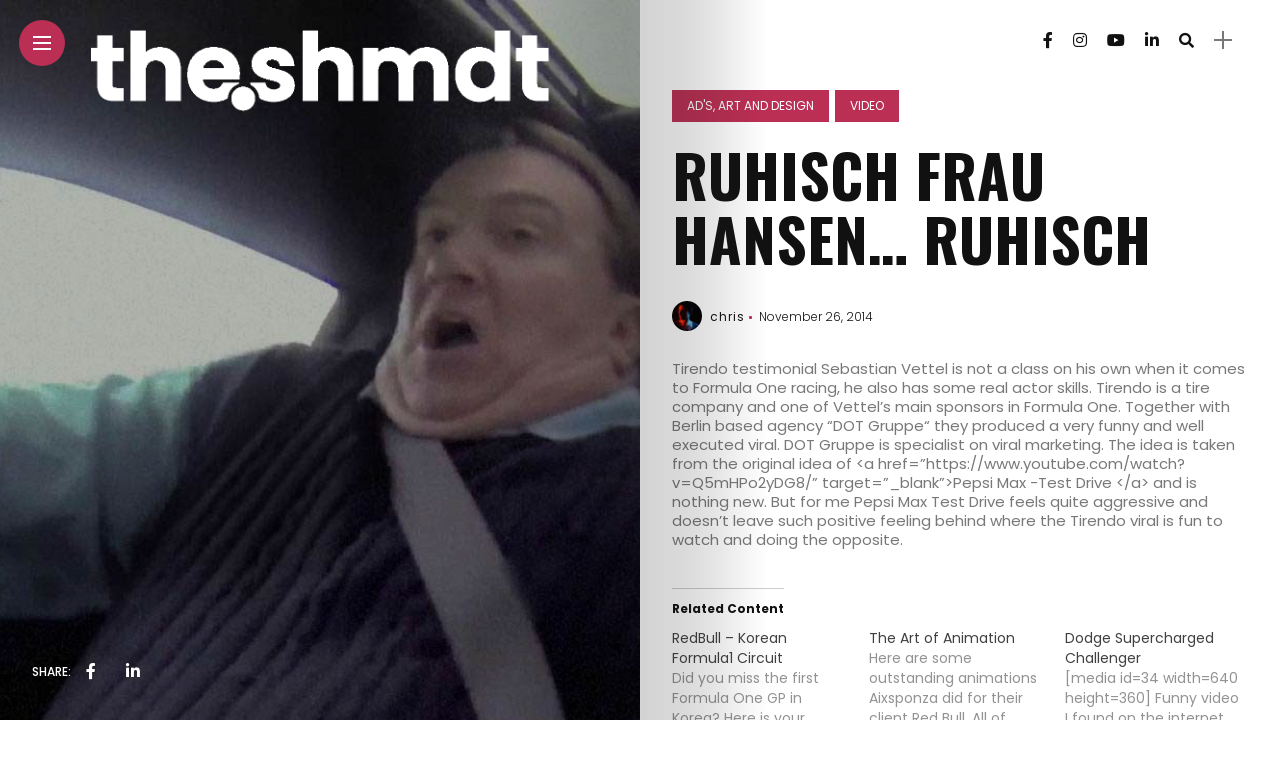

--- FILE ---
content_type: text/html; charset=UTF-8
request_url: https://the-schmidt.com/design/ruhisch-frau-hansen-ruhisch%EF%BB%BF/
body_size: 15133
content:
<!DOCTYPE html>
<html lang="en-US">
<head>
    <meta charset="UTF-8">
    <meta http-equiv="X-UA-Compatible" content="IE=edge">
    <meta name="viewport" content="width=device-width, initial-scale=1">
    <link rel="profile" href="http://gmpg.org/xfn/11" />
    <link rel="pingback" href="https://the-schmidt.com/xmlrpc.php">
		    <title>Ruhisch Frau Hansen&#8230; ruhisch﻿</title>
<meta name='robots' content='max-image-preview:large' />
<link rel='dns-prefetch' href='//secure.gravatar.com' />
<link rel='dns-prefetch' href='//stats.wp.com' />
<link rel='dns-prefetch' href='//fonts.googleapis.com' />
<link rel='dns-prefetch' href='//v0.wordpress.com' />
<link rel='dns-prefetch' href='//widgets.wp.com' />
<link rel='dns-prefetch' href='//s0.wp.com' />
<link rel='dns-prefetch' href='//0.gravatar.com' />
<link rel='dns-prefetch' href='//1.gravatar.com' />
<link rel='dns-prefetch' href='//2.gravatar.com' />
<link rel='dns-prefetch' href='//c0.wp.com' />
<link rel="alternate" type="application/rss+xml" title=" &raquo; Feed" href="https://the-schmidt.com/feed/" />
<link rel="alternate" type="application/rss+xml" title=" &raquo; Comments Feed" href="https://the-schmidt.com/comments/feed/" />
<meta property="og:image" content="https://the-schmidt.com/wp-content/uploads/2015/10/ruhisch-frau-hansen-ruhisch.jpg"/><meta property="og:description" content="Tirendo testimonial Sebastian Vettel is not a class on his own when it comes to Formula One racing, he..."/><script type="text/javascript">
/* <![CDATA[ */
window._wpemojiSettings = {"baseUrl":"https:\/\/s.w.org\/images\/core\/emoji\/14.0.0\/72x72\/","ext":".png","svgUrl":"https:\/\/s.w.org\/images\/core\/emoji\/14.0.0\/svg\/","svgExt":".svg","source":{"concatemoji":"https:\/\/the-schmidt.com\/wp-includes\/js\/wp-emoji-release.min.js?ver=6.4.7"}};
/*! This file is auto-generated */
!function(i,n){var o,s,e;function c(e){try{var t={supportTests:e,timestamp:(new Date).valueOf()};sessionStorage.setItem(o,JSON.stringify(t))}catch(e){}}function p(e,t,n){e.clearRect(0,0,e.canvas.width,e.canvas.height),e.fillText(t,0,0);var t=new Uint32Array(e.getImageData(0,0,e.canvas.width,e.canvas.height).data),r=(e.clearRect(0,0,e.canvas.width,e.canvas.height),e.fillText(n,0,0),new Uint32Array(e.getImageData(0,0,e.canvas.width,e.canvas.height).data));return t.every(function(e,t){return e===r[t]})}function u(e,t,n){switch(t){case"flag":return n(e,"\ud83c\udff3\ufe0f\u200d\u26a7\ufe0f","\ud83c\udff3\ufe0f\u200b\u26a7\ufe0f")?!1:!n(e,"\ud83c\uddfa\ud83c\uddf3","\ud83c\uddfa\u200b\ud83c\uddf3")&&!n(e,"\ud83c\udff4\udb40\udc67\udb40\udc62\udb40\udc65\udb40\udc6e\udb40\udc67\udb40\udc7f","\ud83c\udff4\u200b\udb40\udc67\u200b\udb40\udc62\u200b\udb40\udc65\u200b\udb40\udc6e\u200b\udb40\udc67\u200b\udb40\udc7f");case"emoji":return!n(e,"\ud83e\udef1\ud83c\udffb\u200d\ud83e\udef2\ud83c\udfff","\ud83e\udef1\ud83c\udffb\u200b\ud83e\udef2\ud83c\udfff")}return!1}function f(e,t,n){var r="undefined"!=typeof WorkerGlobalScope&&self instanceof WorkerGlobalScope?new OffscreenCanvas(300,150):i.createElement("canvas"),a=r.getContext("2d",{willReadFrequently:!0}),o=(a.textBaseline="top",a.font="600 32px Arial",{});return e.forEach(function(e){o[e]=t(a,e,n)}),o}function t(e){var t=i.createElement("script");t.src=e,t.defer=!0,i.head.appendChild(t)}"undefined"!=typeof Promise&&(o="wpEmojiSettingsSupports",s=["flag","emoji"],n.supports={everything:!0,everythingExceptFlag:!0},e=new Promise(function(e){i.addEventListener("DOMContentLoaded",e,{once:!0})}),new Promise(function(t){var n=function(){try{var e=JSON.parse(sessionStorage.getItem(o));if("object"==typeof e&&"number"==typeof e.timestamp&&(new Date).valueOf()<e.timestamp+604800&&"object"==typeof e.supportTests)return e.supportTests}catch(e){}return null}();if(!n){if("undefined"!=typeof Worker&&"undefined"!=typeof OffscreenCanvas&&"undefined"!=typeof URL&&URL.createObjectURL&&"undefined"!=typeof Blob)try{var e="postMessage("+f.toString()+"("+[JSON.stringify(s),u.toString(),p.toString()].join(",")+"));",r=new Blob([e],{type:"text/javascript"}),a=new Worker(URL.createObjectURL(r),{name:"wpTestEmojiSupports"});return void(a.onmessage=function(e){c(n=e.data),a.terminate(),t(n)})}catch(e){}c(n=f(s,u,p))}t(n)}).then(function(e){for(var t in e)n.supports[t]=e[t],n.supports.everything=n.supports.everything&&n.supports[t],"flag"!==t&&(n.supports.everythingExceptFlag=n.supports.everythingExceptFlag&&n.supports[t]);n.supports.everythingExceptFlag=n.supports.everythingExceptFlag&&!n.supports.flag,n.DOMReady=!1,n.readyCallback=function(){n.DOMReady=!0}}).then(function(){return e}).then(function(){var e;n.supports.everything||(n.readyCallback(),(e=n.source||{}).concatemoji?t(e.concatemoji):e.wpemoji&&e.twemoji&&(t(e.twemoji),t(e.wpemoji)))}))}((window,document),window._wpemojiSettings);
/* ]]> */
</script>
<link rel='stylesheet' id='owl-carousel-css' href='https://the-schmidt.com/wp-content/themes/anymag/assets/css/owl.carousel.css?ver=2.3.4' type='text/css' media='all' />
<link rel='stylesheet' id='fontawesome-css' href='https://the-schmidt.com/wp-content/themes/anymag/assets/fonts/fontawesome-free-5.15.2-web/css/all.min.css?ver=5.15.2' type='text/css' media='all' />
<link rel='stylesheet' id='simplebar-css' href='https://the-schmidt.com/wp-content/themes/anymag/assets/css/simple-bar.css?ver=2.2.1' type='text/css' media='all' />
<link rel='stylesheet' id='interlace-css-css' href='https://the-schmidt.com/wp-content/themes/anymag/assets/css/interlace.css?ver=2.2.1' type='text/css' media='all' />
<link rel='stylesheet' id='anymag-main-css' href='https://the-schmidt.com/wp-content/themes/anymag/style.css?ver=1.0' type='text/css' media='all' />
<style id='anymag-main-inline-css' type='text/css'>
body,input,.button,.content-part .post-meta,.widget_recent_entries span,.sidebar ul li.cat-item,.list-date,.latest-posts-meta,.post-meta,.slider-list-meta,.sidebar .widget_recent_comments .recentcomments .url,input,select,textarea {font-family:Poppins;}body,#hidden-sidebar.active .widgets-side,.magcover,.post-format,#top-bar-right,.turn-left {background:#fff;} .searchform-overlay {background-color:rgba(255,255,255,0.95);}body p {font-size:15px;line-height:1.3em; letter-spacing:0px;}h1,h2,h3,h4,h5,h6,.widget_recent_entries ul li a,.widget_recent_comments ul li a,.sidebar .widget-title,.post-readmore a,.intro-line h1,.sidebar .recentcomments a,.elementor-image-carousel-caption {font-family:Oswald;color:#111111;}a,.post-content a,.sidebar a,.post-comments span.reply a,.sidebar .widget a,.sidebar .widget.widget_archive li a {color:#111111;}a:hover,.post-content a:hover,.sidebar a:hover,.post-comments span.reply a:hover,.sidebar .widget ul li a:hover,.sidebar .widget.widget_archive li a:hover {color:#999999;} .post-title,.post-title a {font-size:45px; font-weight:900; line-height:0.9em; letter-spacing:0px;} .slide-title,.slide-title h2 a {font-size:50px; font-weight:900; letter-spacing:0px;} .slide-item {height:499px; } .page-title,.post-header h1,.item-related h5 a,.entry-title,.random-ttl a,.feat-categ-item .content-part h5 a,.sidebar .widget_recent_entries ul li a,.sidebar .widget-content .img-button,.sidebar .widget_recent_comments .recentcomments > a,.sidebar .latest-posts .latest-posts-item a {font-weight:900; } .post-title a,.slide-title h2 a,.random-ttl a,.feat-title a,.item-related h5 a,.entry-title,.latest-posts-text a,.widget_recent_entries {text-transform:uppercase; } .top-menu-button,#nav-wrapper .simplebar-track.simplebar-vertical {background:#bc2f54;}#nav-wrapper .simplebar-scrollbar::before {background:#222222} .nav-panel {background:#ffffff;}#nav-wrapper .nav-menu li a,.slicknav_nav li a {font-family:Oswald;font-size:30px;font-weight:800; } .magcover,.f-width #site-header {width:50%;} .magcontent,.f-width.nav-open #footer {width:50%; } .magheader {width:50%; } .f-width.nav-open #main-area {margin-left:50%;} .cover-logo {width:80%; } .single .cover-logo {width:80%;} .magcover .overlay,.magcover .post-overlay {opacity:.3; background:#000000} .single-post .magcover .overlay {opacity:.3; background:#000000} .fold-shadow-right,.fold-shadow-left,.fold-shadow {opacity:.2} .nav-panel .fold-shadow-left {opacity:.2}#nav-wrapper .nav-menu li a,.sub-menu-toggle::after,#nav-wrapper ul.nav-menu ul a,.slicknav_nav a,#top-search a.search {color:#222222;}#nav-wrapper .nav-menu li a:hover,#nav-wrapper .nav-menu li a:hover:after,#topbar-social-links a:hover,.slicknav_nav a:hover,.sticky-social a:hover,.sticky-subscribe a:hover,.nav-panel .current-menu-item > a {color:#ffffff!important;}#nav-wrapper .nav-menu li a {background:linear-gradient(to bottom,transparent 62%,#bc2f54 0) left bottom/0 400% no-repeat; }#nav-wrapper .current-menu-item > a {background:#bc2f54!important; }body,.post-list-entry p,.post-entry .post-meta li,.post-content,.post-author,.thecomment p,.latest-posts-meta,#post-navigation span,.sidebar .widget_recent_comments ul,.widget_meta li a,.about-content,.sidebar .widget_recent_comments .recentcomments .url,.comment-text .date,.post-navigation span,.searchform-overlay p,.searchform-overlay .search-field,.searchform-overlay .search-button,input,select,.hidden-sidebar-button a.open-hidden-sidebar,textarea {color:#787878;} .post-content h1,.post-content h2,.post-content h3,.post-content h4,.post-content h5,.post-content h6,.post-content blockquote,.comment-text blockquote,blockquote::before,.post-title,.post-title a,.about-title,.page-title,.post-header h1,.random-ttl a,.feat-title a,.item-related h5 a,.about-title,.about-content h5,.entry-title,.post-readmore a,.category-box h1,#post-navigation h6,.header-social-links a,.postnav-noimage .navprev::after,.postnav-noimage .navnext::after,.sidebar .widget-title,.sidebar .latest-posts-text h4 a,.sidebar .widget_recent_entries a,.sidebar .recentcomments a,.sidebar .widget-content .img-button,.thecomment .comment-text h6.author,.thecomment .comment-text h6.author a,.archive-box span,#respond h,label {color:#111111;} .post-title:hover,.post-title a:hover,.random-ttl a:hover,.feat-title a:hover,.post-readmore a:hover,.item-related h5 a:hover,.post-navigation a:hover h6,.sidebar .latest-posts .latest-posts-text h4 a:hover,.sidebar .widget_recent_entries ul li a:hover,.sidebar #recentcomments li a:hover,.header-social-links a:hover {color:#2d2d2d;} .post-item .image-part,.owl-stage-outer,.random-image,.feat-categ-item .image-part,.category-wid .category-img,.about-img{border-radius:15px; } .post-item .image-part,.post-list .post-item .image-part {height:300px; } .entry-title {font-size:59px;line-height:1.1em; letter-spacing:0px; } .underline a {background:linear-gradient(to bottom,transparent 62%,#bc2f54 0) left bottom/0 20% no-repeat; } .section-title h4,.author-content {border-left:3px solid #bc2f54; }content-part .post-meta,.content-part .post-meta a,.post-meta li,.post-meta li span,.post-entry .post-meta a,.widget-date {color:#111111;}ul.post-meta li:not(:last-child)::after {background:#bc2f54;} .content-part .post-meta a:hover,.sidebar .widget .tagcloud a:hover,.post-tags a:hover,.post-entry .post-meta a:hover {color:#999999;} .owl-prev:hover i,.owl-next:hover i,.widget li > .narrow i,.error404 h1 span,.intro-line h1 i,.intro-line h1 b,.intro-line h1 em,.intro-line h1 strong {color:#bc2f54;} .post-categs-box .categ a,.single-categs-box .categ a {background:#bc2f54;} .post-categs .categ a,.single-categs .categ a,.sidebar ul li.cat-item a,.sidebar ul li.cat-item a:hover {color:#bc2f54;}blockquote {border-left:3px solid #bc2f54; } .category-box h1 {border-left:5px solid #bc2f54; } .post-format {color:#bc2f54; } .post-tags a,.sidebar .widget .tagcloud a {background:#f2f2f2!important; color:#787878!important; } .post-readmore i,.post-comments .reply i {color:#bc2f54!important; } .related-posts-cover-title h4 {border-bottom:3px solid #bc2f54; } .sidebar .widget-title,.random-posts-title h3 {border-left:3px solid #bc2f54; } .wp-block-search button,input[type='submit'],input.button,[type='radio']:checked + label:after,[type='radio']:not(:checked) + label:after {font-family:Oswald;background:#bc2f54!important; color:#fff!important; } .wp-block-search button:hover,input[type="submit"]:hover,input.button:hover {background:#bc2f54!important; color:#ffffff!important; } .wp-block-button a.wp-block-button__link {background-color:#bc2f54; color:#ffffff; border:2px solid #bc2f54; } .wp-block-button.is-style-outline a.wp-block-button__link {border:2px solid #bc2f54; } .wp-block-button a.wp-block-button__link:hover,.wp-block-button.is-style-outline a.wp-block-button__link:hover {background-color:#bc2f54; color:#ffffff; border:2px solid #bc2f54; } .pagination .nav-links .current,.pagination-post > span,.loadmore.button {background:#bc2f54; color:#ffffff; } .navigation.pagination .nav-links a {background:#eeeeee; color:#787878; } .navigation.pagination .nav-links a:hover,.loadmore.button:hover {background:#e8e8e8; color:#111111; } .intro-line {width:66%;} .intro-line h1 {font-size:60px; }#footer {background:#111111;}#footer,#footer-copyright {color:#989898;}#footer a {color:#bc2f54;}#footer a:hover {color:#989898!important;} .video-wrapper {transform:scale(1.9); }
</style>
<link rel='stylesheet' id='anymag-responsive-css' href='https://the-schmidt.com/wp-content/themes/anymag/assets/css/responsive.css?ver=1.0' type='text/css' media='all' />
<link rel='stylesheet' id='widgets-fonts-css' href='//fonts.googleapis.com/css?family=Bitter%3A400%2C500%2C600%7CPlayfair+Display%3A400%2C500%2C700%7COswald%3A400%2C500%2C600%7CRoboto%3A400%2C500%2C600%7CTeko%3A400%2C500%2C600&#038;subset=latin%2Clatin-ext' type='text/css' media='all' />
<link rel='stylesheet' id='sbi_styles-css' href='https://the-schmidt.com/wp-content/plugins/instagram-feed/css/sbi-styles.min.css?ver=6.10.0' type='text/css' media='all' />
<style id='wp-emoji-styles-inline-css' type='text/css'>

	img.wp-smiley, img.emoji {
		display: inline !important;
		border: none !important;
		box-shadow: none !important;
		height: 1em !important;
		width: 1em !important;
		margin: 0 0.07em !important;
		vertical-align: -0.1em !important;
		background: none !important;
		padding: 0 !important;
	}
</style>
<link rel='stylesheet' id='wp-block-library-css' href='https://c0.wp.com/c/6.4.7/wp-includes/css/dist/block-library/style.min.css' type='text/css' media='all' />
<link rel='stylesheet' id='mediaelement-css' href='https://c0.wp.com/c/6.4.7/wp-includes/js/mediaelement/mediaelementplayer-legacy.min.css' type='text/css' media='all' />
<link rel='stylesheet' id='wp-mediaelement-css' href='https://c0.wp.com/c/6.4.7/wp-includes/js/mediaelement/wp-mediaelement.min.css' type='text/css' media='all' />
<style id='jetpack-sharing-buttons-style-inline-css' type='text/css'>
.jetpack-sharing-buttons__services-list{display:flex;flex-direction:row;flex-wrap:wrap;gap:0;list-style-type:none;margin:5px;padding:0}.jetpack-sharing-buttons__services-list.has-small-icon-size{font-size:12px}.jetpack-sharing-buttons__services-list.has-normal-icon-size{font-size:16px}.jetpack-sharing-buttons__services-list.has-large-icon-size{font-size:24px}.jetpack-sharing-buttons__services-list.has-huge-icon-size{font-size:36px}@media print{.jetpack-sharing-buttons__services-list{display:none!important}}.editor-styles-wrapper .wp-block-jetpack-sharing-buttons{gap:0;padding-inline-start:0}ul.jetpack-sharing-buttons__services-list.has-background{padding:1.25em 2.375em}
</style>
<style id='classic-theme-styles-inline-css' type='text/css'>
/*! This file is auto-generated */
.wp-block-button__link{color:#fff;background-color:#32373c;border-radius:9999px;box-shadow:none;text-decoration:none;padding:calc(.667em + 2px) calc(1.333em + 2px);font-size:1.125em}.wp-block-file__button{background:#32373c;color:#fff;text-decoration:none}
</style>
<style id='global-styles-inline-css' type='text/css'>
body{--wp--preset--color--black: #000000;--wp--preset--color--cyan-bluish-gray: #abb8c3;--wp--preset--color--white: #ffffff;--wp--preset--color--pale-pink: #f78da7;--wp--preset--color--vivid-red: #cf2e2e;--wp--preset--color--luminous-vivid-orange: #ff6900;--wp--preset--color--luminous-vivid-amber: #fcb900;--wp--preset--color--light-green-cyan: #7bdcb5;--wp--preset--color--vivid-green-cyan: #00d084;--wp--preset--color--pale-cyan-blue: #8ed1fc;--wp--preset--color--vivid-cyan-blue: #0693e3;--wp--preset--color--vivid-purple: #9b51e0;--wp--preset--gradient--vivid-cyan-blue-to-vivid-purple: linear-gradient(135deg,rgba(6,147,227,1) 0%,rgb(155,81,224) 100%);--wp--preset--gradient--light-green-cyan-to-vivid-green-cyan: linear-gradient(135deg,rgb(122,220,180) 0%,rgb(0,208,130) 100%);--wp--preset--gradient--luminous-vivid-amber-to-luminous-vivid-orange: linear-gradient(135deg,rgba(252,185,0,1) 0%,rgba(255,105,0,1) 100%);--wp--preset--gradient--luminous-vivid-orange-to-vivid-red: linear-gradient(135deg,rgba(255,105,0,1) 0%,rgb(207,46,46) 100%);--wp--preset--gradient--very-light-gray-to-cyan-bluish-gray: linear-gradient(135deg,rgb(238,238,238) 0%,rgb(169,184,195) 100%);--wp--preset--gradient--cool-to-warm-spectrum: linear-gradient(135deg,rgb(74,234,220) 0%,rgb(151,120,209) 20%,rgb(207,42,186) 40%,rgb(238,44,130) 60%,rgb(251,105,98) 80%,rgb(254,248,76) 100%);--wp--preset--gradient--blush-light-purple: linear-gradient(135deg,rgb(255,206,236) 0%,rgb(152,150,240) 100%);--wp--preset--gradient--blush-bordeaux: linear-gradient(135deg,rgb(254,205,165) 0%,rgb(254,45,45) 50%,rgb(107,0,62) 100%);--wp--preset--gradient--luminous-dusk: linear-gradient(135deg,rgb(255,203,112) 0%,rgb(199,81,192) 50%,rgb(65,88,208) 100%);--wp--preset--gradient--pale-ocean: linear-gradient(135deg,rgb(255,245,203) 0%,rgb(182,227,212) 50%,rgb(51,167,181) 100%);--wp--preset--gradient--electric-grass: linear-gradient(135deg,rgb(202,248,128) 0%,rgb(113,206,126) 100%);--wp--preset--gradient--midnight: linear-gradient(135deg,rgb(2,3,129) 0%,rgb(40,116,252) 100%);--wp--preset--font-size--small: 13px;--wp--preset--font-size--medium: 20px;--wp--preset--font-size--large: 36px;--wp--preset--font-size--x-large: 42px;--wp--preset--spacing--20: 0.44rem;--wp--preset--spacing--30: 0.67rem;--wp--preset--spacing--40: 1rem;--wp--preset--spacing--50: 1.5rem;--wp--preset--spacing--60: 2.25rem;--wp--preset--spacing--70: 3.38rem;--wp--preset--spacing--80: 5.06rem;--wp--preset--shadow--natural: 6px 6px 9px rgba(0, 0, 0, 0.2);--wp--preset--shadow--deep: 12px 12px 50px rgba(0, 0, 0, 0.4);--wp--preset--shadow--sharp: 6px 6px 0px rgba(0, 0, 0, 0.2);--wp--preset--shadow--outlined: 6px 6px 0px -3px rgba(255, 255, 255, 1), 6px 6px rgba(0, 0, 0, 1);--wp--preset--shadow--crisp: 6px 6px 0px rgba(0, 0, 0, 1);}:where(.is-layout-flex){gap: 0.5em;}:where(.is-layout-grid){gap: 0.5em;}body .is-layout-flow > .alignleft{float: left;margin-inline-start: 0;margin-inline-end: 2em;}body .is-layout-flow > .alignright{float: right;margin-inline-start: 2em;margin-inline-end: 0;}body .is-layout-flow > .aligncenter{margin-left: auto !important;margin-right: auto !important;}body .is-layout-constrained > .alignleft{float: left;margin-inline-start: 0;margin-inline-end: 2em;}body .is-layout-constrained > .alignright{float: right;margin-inline-start: 2em;margin-inline-end: 0;}body .is-layout-constrained > .aligncenter{margin-left: auto !important;margin-right: auto !important;}body .is-layout-constrained > :where(:not(.alignleft):not(.alignright):not(.alignfull)){max-width: var(--wp--style--global--content-size);margin-left: auto !important;margin-right: auto !important;}body .is-layout-constrained > .alignwide{max-width: var(--wp--style--global--wide-size);}body .is-layout-flex{display: flex;}body .is-layout-flex{flex-wrap: wrap;align-items: center;}body .is-layout-flex > *{margin: 0;}body .is-layout-grid{display: grid;}body .is-layout-grid > *{margin: 0;}:where(.wp-block-columns.is-layout-flex){gap: 2em;}:where(.wp-block-columns.is-layout-grid){gap: 2em;}:where(.wp-block-post-template.is-layout-flex){gap: 1.25em;}:where(.wp-block-post-template.is-layout-grid){gap: 1.25em;}.has-black-color{color: var(--wp--preset--color--black) !important;}.has-cyan-bluish-gray-color{color: var(--wp--preset--color--cyan-bluish-gray) !important;}.has-white-color{color: var(--wp--preset--color--white) !important;}.has-pale-pink-color{color: var(--wp--preset--color--pale-pink) !important;}.has-vivid-red-color{color: var(--wp--preset--color--vivid-red) !important;}.has-luminous-vivid-orange-color{color: var(--wp--preset--color--luminous-vivid-orange) !important;}.has-luminous-vivid-amber-color{color: var(--wp--preset--color--luminous-vivid-amber) !important;}.has-light-green-cyan-color{color: var(--wp--preset--color--light-green-cyan) !important;}.has-vivid-green-cyan-color{color: var(--wp--preset--color--vivid-green-cyan) !important;}.has-pale-cyan-blue-color{color: var(--wp--preset--color--pale-cyan-blue) !important;}.has-vivid-cyan-blue-color{color: var(--wp--preset--color--vivid-cyan-blue) !important;}.has-vivid-purple-color{color: var(--wp--preset--color--vivid-purple) !important;}.has-black-background-color{background-color: var(--wp--preset--color--black) !important;}.has-cyan-bluish-gray-background-color{background-color: var(--wp--preset--color--cyan-bluish-gray) !important;}.has-white-background-color{background-color: var(--wp--preset--color--white) !important;}.has-pale-pink-background-color{background-color: var(--wp--preset--color--pale-pink) !important;}.has-vivid-red-background-color{background-color: var(--wp--preset--color--vivid-red) !important;}.has-luminous-vivid-orange-background-color{background-color: var(--wp--preset--color--luminous-vivid-orange) !important;}.has-luminous-vivid-amber-background-color{background-color: var(--wp--preset--color--luminous-vivid-amber) !important;}.has-light-green-cyan-background-color{background-color: var(--wp--preset--color--light-green-cyan) !important;}.has-vivid-green-cyan-background-color{background-color: var(--wp--preset--color--vivid-green-cyan) !important;}.has-pale-cyan-blue-background-color{background-color: var(--wp--preset--color--pale-cyan-blue) !important;}.has-vivid-cyan-blue-background-color{background-color: var(--wp--preset--color--vivid-cyan-blue) !important;}.has-vivid-purple-background-color{background-color: var(--wp--preset--color--vivid-purple) !important;}.has-black-border-color{border-color: var(--wp--preset--color--black) !important;}.has-cyan-bluish-gray-border-color{border-color: var(--wp--preset--color--cyan-bluish-gray) !important;}.has-white-border-color{border-color: var(--wp--preset--color--white) !important;}.has-pale-pink-border-color{border-color: var(--wp--preset--color--pale-pink) !important;}.has-vivid-red-border-color{border-color: var(--wp--preset--color--vivid-red) !important;}.has-luminous-vivid-orange-border-color{border-color: var(--wp--preset--color--luminous-vivid-orange) !important;}.has-luminous-vivid-amber-border-color{border-color: var(--wp--preset--color--luminous-vivid-amber) !important;}.has-light-green-cyan-border-color{border-color: var(--wp--preset--color--light-green-cyan) !important;}.has-vivid-green-cyan-border-color{border-color: var(--wp--preset--color--vivid-green-cyan) !important;}.has-pale-cyan-blue-border-color{border-color: var(--wp--preset--color--pale-cyan-blue) !important;}.has-vivid-cyan-blue-border-color{border-color: var(--wp--preset--color--vivid-cyan-blue) !important;}.has-vivid-purple-border-color{border-color: var(--wp--preset--color--vivid-purple) !important;}.has-vivid-cyan-blue-to-vivid-purple-gradient-background{background: var(--wp--preset--gradient--vivid-cyan-blue-to-vivid-purple) !important;}.has-light-green-cyan-to-vivid-green-cyan-gradient-background{background: var(--wp--preset--gradient--light-green-cyan-to-vivid-green-cyan) !important;}.has-luminous-vivid-amber-to-luminous-vivid-orange-gradient-background{background: var(--wp--preset--gradient--luminous-vivid-amber-to-luminous-vivid-orange) !important;}.has-luminous-vivid-orange-to-vivid-red-gradient-background{background: var(--wp--preset--gradient--luminous-vivid-orange-to-vivid-red) !important;}.has-very-light-gray-to-cyan-bluish-gray-gradient-background{background: var(--wp--preset--gradient--very-light-gray-to-cyan-bluish-gray) !important;}.has-cool-to-warm-spectrum-gradient-background{background: var(--wp--preset--gradient--cool-to-warm-spectrum) !important;}.has-blush-light-purple-gradient-background{background: var(--wp--preset--gradient--blush-light-purple) !important;}.has-blush-bordeaux-gradient-background{background: var(--wp--preset--gradient--blush-bordeaux) !important;}.has-luminous-dusk-gradient-background{background: var(--wp--preset--gradient--luminous-dusk) !important;}.has-pale-ocean-gradient-background{background: var(--wp--preset--gradient--pale-ocean) !important;}.has-electric-grass-gradient-background{background: var(--wp--preset--gradient--electric-grass) !important;}.has-midnight-gradient-background{background: var(--wp--preset--gradient--midnight) !important;}.has-small-font-size{font-size: var(--wp--preset--font-size--small) !important;}.has-medium-font-size{font-size: var(--wp--preset--font-size--medium) !important;}.has-large-font-size{font-size: var(--wp--preset--font-size--large) !important;}.has-x-large-font-size{font-size: var(--wp--preset--font-size--x-large) !important;}
.wp-block-navigation a:where(:not(.wp-element-button)){color: inherit;}
:where(.wp-block-post-template.is-layout-flex){gap: 1.25em;}:where(.wp-block-post-template.is-layout-grid){gap: 1.25em;}
:where(.wp-block-columns.is-layout-flex){gap: 2em;}:where(.wp-block-columns.is-layout-grid){gap: 2em;}
.wp-block-pullquote{font-size: 1.5em;line-height: 1.6;}
</style>
<link rel='stylesheet' id='contact-form-7-css' href='https://the-schmidt.com/wp-content/plugins/contact-form-7/includes/css/styles.css?ver=5.9.8' type='text/css' media='all' />
<style id='contact-form-7-inline-css' type='text/css'>
.wpcf7 .wpcf7-recaptcha iframe {margin-bottom: 0;}.wpcf7 .wpcf7-recaptcha[data-align="center"] > div {margin: 0 auto;}.wpcf7 .wpcf7-recaptcha[data-align="right"] > div {margin: 0 0 0 auto;}
</style>
<link rel='stylesheet' id='google-fonts-anymag-css' href='//fonts.googleapis.com/css?family=Poppins:100,100italic,200,200italic,300,300italic,400,400italic,500,500italic,600,600italic,700,700italic,800,800italic,900,900italic%7COswald:100,100italic,200,200italic,300,300italic,400,400italic,500,500italic,600,600italic,700,700italic,800,800italic,900,900italic' type='text/css' media='all' />
<link rel='stylesheet' id='jetpack_css-css' href='https://c0.wp.com/p/jetpack/13.6.1/css/jetpack.css' type='text/css' media='all' />
<script type="text/javascript" id="jetpack_related-posts-js-extra">
/* <![CDATA[ */
var related_posts_js_options = {"post_heading":"h4"};
/* ]]> */
</script>
<script type="text/javascript" src="https://c0.wp.com/p/jetpack/13.6.1/_inc/build/related-posts/related-posts.min.js" id="jetpack_related-posts-js"></script>
<script type="text/javascript" src="https://c0.wp.com/c/6.4.7/wp-includes/js/jquery/jquery.min.js" id="jquery-core-js"></script>
<script type="text/javascript" src="https://c0.wp.com/c/6.4.7/wp-includes/js/jquery/jquery-migrate.min.js" id="jquery-migrate-js"></script>
<link rel="https://api.w.org/" href="https://the-schmidt.com/wp-json/" /><link rel="alternate" type="application/json" href="https://the-schmidt.com/wp-json/wp/v2/posts/7490" /><link rel="EditURI" type="application/rsd+xml" title="RSD" href="https://the-schmidt.com/xmlrpc.php?rsd" />
<meta name="generator" content="WordPress 6.4.7" />
<link rel="canonical" href="https://the-schmidt.com/design/ruhisch-frau-hansen-ruhisch%ef%bb%bf/" />
<link rel='shortlink' href='https://wp.me/pfntGr-1WO' />
<link rel="alternate" type="application/json+oembed" href="https://the-schmidt.com/wp-json/oembed/1.0/embed?url=https%3A%2F%2Fthe-schmidt.com%2Fdesign%2Fruhisch-frau-hansen-ruhisch%25ef%25bb%25bf%2F" />
<link rel="alternate" type="text/xml+oembed" href="https://the-schmidt.com/wp-json/oembed/1.0/embed?url=https%3A%2F%2Fthe-schmidt.com%2Fdesign%2Fruhisch-frau-hansen-ruhisch%25ef%25bb%25bf%2F&#038;format=xml" />
	<style>img#wpstats{display:none}</style>
		<meta name="generator" content="Elementor 3.27.7; features: additional_custom_breakpoints; settings: css_print_method-external, google_font-enabled, font_display-auto">
			<style>
				.e-con.e-parent:nth-of-type(n+4):not(.e-lazyloaded):not(.e-no-lazyload),
				.e-con.e-parent:nth-of-type(n+4):not(.e-lazyloaded):not(.e-no-lazyload) * {
					background-image: none !important;
				}
				@media screen and (max-height: 1024px) {
					.e-con.e-parent:nth-of-type(n+3):not(.e-lazyloaded):not(.e-no-lazyload),
					.e-con.e-parent:nth-of-type(n+3):not(.e-lazyloaded):not(.e-no-lazyload) * {
						background-image: none !important;
					}
				}
				@media screen and (max-height: 640px) {
					.e-con.e-parent:nth-of-type(n+2):not(.e-lazyloaded):not(.e-no-lazyload),
					.e-con.e-parent:nth-of-type(n+2):not(.e-lazyloaded):not(.e-no-lazyload) * {
						background-image: none !important;
					}
				}
			</style>
			
<!-- Jetpack Open Graph Tags -->
<meta property="og:type" content="article" />
<meta property="og:title" content="Ruhisch Frau Hansen&#8230; ruhisch﻿" />
<meta property="og:url" content="https://the-schmidt.com/design/ruhisch-frau-hansen-ruhisch%ef%bb%bf/" />
<meta property="og:description" content="Tirendo testimonial Sebastian Vettel is not a class on his own when it comes to Formula One racing, he also has some real actor skills. Tirendo is a tire company and one of Vettel&#8217;s main spon…" />
<meta property="article:published_time" content="2014-11-26T09:11:26+00:00" />
<meta property="article:modified_time" content="2015-10-04T21:34:20+00:00" />
<meta property="og:image" content="https://the-schmidt.com/wp-content/uploads/2015/10/ruhisch-frau-hansen-ruhisch.jpg" />
<meta property="og:image:width" content="1280" />
<meta property="og:image:height" content="720" />
<meta property="og:image:alt" content="" />
<meta property="og:locale" content="en_US" />
<meta name="twitter:text:title" content="Ruhisch Frau Hansen&#8230; ruhisch﻿" />
<meta name="twitter:image" content="https://the-schmidt.com/wp-content/uploads/2015/10/ruhisch-frau-hansen-ruhisch.jpg?w=640" />
<meta name="twitter:card" content="summary_large_image" />

<!-- End Jetpack Open Graph Tags -->
<link rel="icon" href="https://the-schmidt.com/wp-content/uploads/2020/09/image-150x150.jpg" sizes="32x32" />
<link rel="icon" href="https://the-schmidt.com/wp-content/uploads/2020/09/image-360x360.jpg" sizes="192x192" />
<link rel="apple-touch-icon" href="https://the-schmidt.com/wp-content/uploads/2020/09/image-360x360.jpg" />
<meta name="msapplication-TileImage" content="https://the-schmidt.com/wp-content/uploads/2020/09/image-360x360.jpg" />
<style type="text/css" id="wp-custom-css">.wp-block-jetpack-slideshow_pagination.swiper-pagination-bullets .swiper-pagination-bullet {
display: none;
}</style></head>

<body class="post-template-default single single-post postid-7490 single-format-video elementor-default elementor-kit-9675">

	
	<div id="hidden-sidebar" class="sidebar">
		<div class="widgets-side">
			<a href="#" class="close-button"><i class="close-icon"></i></a>
			<div id="search-8" class="widget widget_search"><h4 class="widget-title">Search</h4><form role="search" method="get" class="search-form" action="https://the-schmidt.com/">
	<input type="text" class="search-field" placeholder="Search and hit enter..." name="s" />
	<button class="search-button" type="submit"><i class="fa fa-search"></i></button>
</form></div>			
			<div id="widget_banner-7" class="widget widget_widget_banner">					<div class="image-banner">
						<div class="bg-image">
								<a href="https://www.instagram.com/the_schmidt_com/">								<img src="https://the-schmidt.com/wp-content/uploads/2020/11/instagram-05.png" alt=""></a>
													</div>
					</div>
				</div>		</div>
	</div>


  <div class="site-wrapper">  <div class="magheader">
      
    <header id="content-header">
  
   <div class="header-social-links">
<a href="https://www.facebook.com/theschm73" target="_blank"><i class="fab fa-facebook-f"></i></a><a href="https://www.instagram.com/the_schmidt_com/" target="_blank"><i class="fab fa-instagram"></i></a><a href="https://www.youtube.com/channel/UC9fFmOdlMnslCVg4t2Qahqw" target="_blank"><i class="fab fa-youtube"></i></a><a href="https://www.linkedin.com/public-profile/settings?trk=d_flagship3_profile_self_view_public_profile" target="_blank"><i class="fab fa-linkedin-in"></i></a></div>  

<div id="top-bar-right">
   

      <div class="right-search">
       <a href="#" class="search"><i class="fas fa-search"></i></a>
    </div> 
  
      <div class="header-icon">
      <div class="hidden-sidebar-button">
        <a href="#" class="open-hidden-sidebar">
          <span class="bar-1"></span>
          <span class="bar-2"></span>
        </a>
      </div>
    </div>
    </div>
  
</header> 
  </div>
     
               
<div class="magcover">
  <div class="turn-left"></div>  <div class="fold-shadow-left"></div>
    <div class="cover-wrap">
      <div class="cover-content">
        
<header id="cover-header">

  <div class="top-menu-button">
    <a href="#" class="open-hidden-menu">
      <span class="bar-1"></span>
      <span class="bar-2"></span>
      <span class="bar-3"></span>
    </a>
  </div>

  <div class="cover-logo">
        <a href="https://the-schmidt.com/"><img src="https://the-schmidt.com/wp-content/uploads/2020/11/cover-logo.gif" alt="" /></a>
    
  </div>

  <div class="nav-panel">
    <div class="fold-shadow-left"></div>
    <div class="nav-header">
      <div class="menu-logo">
                <a href="https://the-schmidt.com/"><img src="https://the-schmidt.com/wp-content/uploads/2020/11/cover-logo_black.gif" alt="" /></a>
         
      </div>
          </div>
    
    <div id="nav-wrapper" data-simplebar>
    <div class="menu-top-mag-menu-container"><ul id="menu-top-mag-menu" class="nav-menu"><li id="menu-item-9807" class="menu-item menu-item-type-custom menu-item-object-custom menu-item-home menu-item-9807"><a href="https://the-schmidt.com/">HOME</a></li>
<li id="menu-item-9471" class="menu-item menu-item-type-taxonomy menu-item-object-category menu-item-has-children menu-item-9471"><a title="menu" href="https://the-schmidt.com/category/categories/">SELECT TOPIC</a><span class="sub-menu-toggle"></span>
<ul class="sub-menu">
	<li id="menu-item-9461" class="menu-item menu-item-type-taxonomy menu-item-object-category current-post-ancestor current-menu-parent current-post-parent menu-item-9461"><a href="https://the-schmidt.com/category/design/">Ad&#8217;s, Art and Design</a></li>
	<li id="menu-item-9462" class="menu-item menu-item-type-taxonomy menu-item-object-category menu-item-9462"><a href="https://the-schmidt.com/category/adventure/">Adventure</a></li>
	<li id="menu-item-9463" class="menu-item menu-item-type-taxonomy menu-item-object-category menu-item-9463"><a href="https://the-schmidt.com/category/cinematography/">Cinematography</a></li>
	<li id="menu-item-9464" class="menu-item menu-item-type-taxonomy menu-item-object-category menu-item-9464"><a href="https://the-schmidt.com/category/custombuild/">Custom Build</a></li>
	<li id="menu-item-9466" class="menu-item menu-item-type-taxonomy menu-item-object-category menu-item-9466"><a href="https://the-schmidt.com/category/featured-work/">Featured Work</a></li>
	<li id="menu-item-9465" class="menu-item menu-item-type-taxonomy menu-item-object-category menu-item-9465"><a href="https://the-schmidt.com/category/music/">F.I.N.E.-fine Music</a></li>
	<li id="menu-item-9467" class="menu-item menu-item-type-taxonomy menu-item-object-category menu-item-9467"><a href="https://the-schmidt.com/category/inspiration/">Inspiration</a></li>
	<li id="menu-item-9468" class="menu-item menu-item-type-taxonomy menu-item-object-category menu-item-9468"><a href="https://the-schmidt.com/category/photography/">Photography</a></li>
	<li id="menu-item-9469" class="menu-item menu-item-type-taxonomy menu-item-object-category menu-item-9469"><a href="https://the-schmidt.com/category/tectalk/">TecTalk</a></li>
	<li id="menu-item-9470" class="menu-item menu-item-type-taxonomy menu-item-object-category menu-item-9470"><a href="https://the-schmidt.com/category/travel/">Travel</a></li>
</ul>
</li>
<li id="menu-item-9494" class="menu-item menu-item-type-post_type menu-item-object-page menu-item-9494"><a href="https://the-schmidt.com/about-me/">ABOUT ME</a></li>
<li id="menu-item-9356" class="menu-item menu-item-type-post_type menu-item-object-page menu-item-9356"><a href="https://the-schmidt.com/contact-page/">GET IN CONTACT</a></li>
</ul></div>    <div class="menu-search">
            </div>
    </div>
  </div>

</header>         
        
                  <div class="social-share-cover">
<ul class="post-share">
  <li>
    <div class="share-ttl">
      Share:    </div>
  </li>
    <li>
    <a href="//www.facebook.com/sharer.php?u=https://the-schmidt.com/design/ruhisch-frau-hansen-ruhisch%ef%bb%bf/" title="facebook" class="facebook" onclick="javascript:window.open(this.href,'', 'menubar=no,toolbar=no,resizable=yes,scrollbars=yes,height=220,width=600');return false;">
      <i class="fab fa-facebook-f"></i>
    </a>
  </li>
  	
      <li>
    <a href="//www.linkedin.com/shareArticle?mini=true&url=https://the-schmidt.com/design/ruhisch-frau-hansen-ruhisch%ef%bb%bf/&title=pinterest" class="linkedin">
      <i class="fab fa-linkedin-in"></i>
    </a>
  </li>  
            </ul>
</div>
           

        
        <div class="overlay"></div>
                   <div class="video-overlay">
          <div class="cover-image" data-interlace-src="https://the-schmidt.com/wp-content/uploads/2015/10/ruhisch-frau-hansen-ruhisch.jpg" data-interlace-low="https://the-schmidt.com/wp-content/uploads/2015/10/ruhisch-frau-hansen-ruhisch.jpg" data-interlace-alt=""> 
                      </div> 
        </div>  
  
      </div>
  </div> 
</div>               
    <div class="magcontent">
          <div class="fold-shadow-right"></div>

         <div id="main-area">  

  



	<div class="container site-content">

			        

<style>
                  </style>

  <div class="content-area">
    <div class="post-entry">
      <article id="post-7490" class="post-7490 post type-post status-publish format-video has-post-thumbnail hentry category-design category-animationvideo tag-motorsport tag-tirendo tag-vettel post_format-post-format-video"> 
         
                              <div class="single-categs-box">
              
             <span class="categ"><a href="https://the-schmidt.com/category/design/" rel="category tag">Ad's, Art and Design</a> <a href="https://the-schmidt.com/category/animationvideo/" rel="category tag">Video</a></span>
            </div>
                        <h1 class="entry-title ttl-border">Ruhisch Frau Hansen&#8230; ruhisch﻿</h1>
         
        <ul class="post-meta">
                  <li class="post-author">
                        <div class="author-avatar"><img alt='' src='https://secure.gravatar.com/avatar/2a449db15867ab0b2f6841bde8280668?s=30&#038;d=blank&#038;r=g' srcset='https://secure.gravatar.com/avatar/2a449db15867ab0b2f6841bde8280668?s=60&#038;d=blank&#038;r=g 2x' class='avatar avatar-30 photo' height='30' width='30' decoding='async'/></div>
             
            <span class="author"><a href="https://the-schmidt.com/author/admin/" title="Posts by chris" rel="author">chris</a></span></li>
                          <li class="single-post-date"><span><span class="date updated published">November 26, 2014</span></span></li>
                </ul>
        
        <div class="post-content">
          <p>Tirendo testimonial Sebastian Vettel is not a class on his own when it comes to Formula One racing, he also has some real actor skills. Tirendo is a tire company and one of Vettel&#8217;s main sponsors in Formula One. Together with Berlin based agency “DOT Gruppe“ they produced a very funny and well executed viral. DOT Gruppe is specialist on viral marketing. The idea is taken from the original idea of &lt;a href=&#8221;https://www.youtube.com/watch?v=Q5mHPo2yDG8/&#8221; target=&#8221;_blank&#8221;&gt;Pepsi Max -Test Drive &lt;/a&gt; and is nothing new. But for me Pepsi Max Test Drive feels quite aggressive and doesn&#8217;t leave such positive feeling behind where the Tirendo viral is fun to watch and doing the opposite.</p>

<div id='jp-relatedposts' class='jp-relatedposts' >
	<h3 class="jp-relatedposts-headline"><em>Related Content</em></h3>
</div>        </div> 

                
                              <div class="post-tags">
              <a href="https://the-schmidt.com/tag/motorsport/" rel="tag">Motorsport</a><a href="https://the-schmidt.com/tag/tirendo/" rel="tag">tirendo</a><a href="https://the-schmidt.com/tag/vettel/" rel="tag">vettel</a>            </div>
           
         

                  
<div class="about-author ttl-border">

	<div class="author-img">
		<img alt='' src='https://secure.gravatar.com/avatar/2a449db15867ab0b2f6841bde8280668?s=100&#038;d=blank&#038;r=g' srcset='https://secure.gravatar.com/avatar/2a449db15867ab0b2f6841bde8280668?s=200&#038;d=blank&#038;r=g 2x' class='avatar avatar-100 photo' height='100' width='100' decoding='async'/>	</div>
	
	<div class="author-content">
		<div class="box-title-area"><h4 class="title">About Author / <a href="https://the-schmidt.com/author/admin/" title="Posts by chris" rel="author">chris</a></h4></div>
		<div class="author-info">
			<p>Hi, I'm Chris, freelance creative filmmaker, digital artist and creative nomad. If I'm not behind the screen of my workstation, you will find me on the move. Besides my deep passion for creativity, I love nature, especially the mountains, different kinds of sports such as climbing, hiking, running, kitesurf and many more.</p>
			<a target="_blank" class="author-social" href="theschm73"><i class="fab fa-facebook-f"></i></a>						<a target="_blank" class="author-social" href="the_schmidt_com"><i class="fab fa-instagram"></i></a>			<a target="_blank" class="author-social" href="theschm73"><i class="fab fa-pinterest"></i></a>					</div>
	</div>
	
</div>        

                  <ul class="post-share">
   <li>
    <a class="facebook" href="//www.facebook.com/sharer.php?u=https://the-schmidt.com/design/ruhisch-frau-hansen-ruhisch%ef%bb%bf/" title="facebook" onclick="javascript:window.open(this.href,'', 'menubar=no,toolbar=no,resizable=yes,scrollbars=yes,height=220,width=600');return false;">
      <i class="fab fa-facebook-f"></i>
    </a>
  </li>
  	
      <li>
    <a class="linkedin" href="//www.linkedin.com/shareArticle?mini=true&url=https://the-schmidt.com/design/ruhisch-frau-hansen-ruhisch%ef%bb%bf/&title=linkedin">
      <i class="fab fa-linkedin-in"></i>
    </a>
  </li>  
            </ul>
                
                  	<div class="post-navigation">
		
		<div class="post-prev">
						<a href="https://the-schmidt.com/animationvideo/moments-of-a-filmmaker/" >
								<div class="postnav-image">
				<i class="fas fa-arrow-left"></i>
				<div class="overlay"></div>	
				<div class="navprev"><img width="150" height="150" src="https://the-schmidt.com/wp-content/uploads/2015/10/moments-of-a-filmmaker-150x150.jpg" class="attachment-thumbnail size-thumbnail wp-post-image" alt="" decoding="async" srcset="https://the-schmidt.com/wp-content/uploads/2015/10/moments-of-a-filmmaker-150x150.jpg 150w, https://the-schmidt.com/wp-content/uploads/2015/10/moments-of-a-filmmaker-440x440.jpg 440w, https://the-schmidt.com/wp-content/uploads/2015/10/moments-of-a-filmmaker-360x360.jpg 360w" sizes="(max-width: 150px) 100vw, 150px" data-attachment-id="7867" data-permalink="https://the-schmidt.com/animationvideo/moments-of-a-filmmaker/attachment/moments-of-a-filmmaker-2/" data-orig-file="https://the-schmidt.com/wp-content/uploads/2015/10/moments-of-a-filmmaker.jpg" data-orig-size="1280,556" data-comments-opened="1" data-image-meta="{&quot;aperture&quot;:&quot;0&quot;,&quot;credit&quot;:&quot;&quot;,&quot;camera&quot;:&quot;&quot;,&quot;caption&quot;:&quot;&quot;,&quot;created_timestamp&quot;:&quot;0&quot;,&quot;copyright&quot;:&quot;&quot;,&quot;focal_length&quot;:&quot;0&quot;,&quot;iso&quot;:&quot;0&quot;,&quot;shutter_speed&quot;:&quot;0&quot;,&quot;title&quot;:&quot;&quot;,&quot;orientation&quot;:&quot;0&quot;}" data-image-title="Moments of a filmmaker" data-image-description="" data-image-caption="" data-medium-file="https://the-schmidt.com/wp-content/uploads/2015/10/moments-of-a-filmmaker-400x174.jpg" data-large-file="https://the-schmidt.com/wp-content/uploads/2015/10/moments-of-a-filmmaker-1280x556.jpg" tabindex="0" role="button" /></div>				</div>
								<div class="prev-post-title">
					<span>Previous post</span>
					<h6>Moments of a filmmaker</h6>
				</div>
			</a>
					</div>
		
		<div class="post-next">
						<a href="https://the-schmidt.com/design/world-record-truck-jump/">
				<div class="next-post-title">
					<span>Next post</span>
					<h6>World Record Truck Jump</h6>
				</div>
								<div class="postnav-image">
				<i class="fas fa-arrow-right"></i>
				<div class="overlay"></div>	
				<div class="navnext"><img width="150" height="150" src="https://the-schmidt.com/wp-content/uploads/2015/10/world-record-truck-jump-150x150.jpg" class="attachment-thumbnail size-thumbnail wp-post-image" alt="" decoding="async" srcset="https://the-schmidt.com/wp-content/uploads/2015/10/world-record-truck-jump-150x150.jpg 150w, https://the-schmidt.com/wp-content/uploads/2015/10/world-record-truck-jump-440x440.jpg 440w, https://the-schmidt.com/wp-content/uploads/2015/10/world-record-truck-jump-360x360.jpg 360w" sizes="(max-width: 150px) 100vw, 150px" data-attachment-id="7829" data-permalink="https://the-schmidt.com/design/world-record-truck-jump/attachment/world-record-truck-jump-2/" data-orig-file="https://the-schmidt.com/wp-content/uploads/2015/10/world-record-truck-jump.jpg" data-orig-size="1392,511" data-comments-opened="1" data-image-meta="{&quot;aperture&quot;:&quot;0&quot;,&quot;credit&quot;:&quot;&quot;,&quot;camera&quot;:&quot;&quot;,&quot;caption&quot;:&quot;&quot;,&quot;created_timestamp&quot;:&quot;0&quot;,&quot;copyright&quot;:&quot;&quot;,&quot;focal_length&quot;:&quot;0&quot;,&quot;iso&quot;:&quot;0&quot;,&quot;shutter_speed&quot;:&quot;0&quot;,&quot;title&quot;:&quot;&quot;,&quot;orientation&quot;:&quot;0&quot;}" data-image-title="World Record Truck Jump" data-image-description="" data-image-caption="" data-medium-file="https://the-schmidt.com/wp-content/uploads/2015/10/world-record-truck-jump-400x147.jpg" data-large-file="https://the-schmidt.com/wp-content/uploads/2015/10/world-record-truck-jump-1280x470.jpg" tabindex="0" role="button" /></div>				</div>
							</a>
					</div>
		
	</div>
                
                  <div id="comments" class="post-comments">

  <div class="comments-list">

<div class="comments-title"> 
    </div>

          </div>
          
</div><!-- end comments -->        
                              <div class="related-posts">
              		<div class="section-title "><h4 class="post-box-title"><span>You Might Also Like</span></h4></div>
						<div class="item-related">
					
					          <div class="related-image">
					  <a href="https://the-schmidt.com/design/fun-things-to-happen/"><img width="490" height="329" src="https://the-schmidt.com/wp-content/uploads/2017/02/balloon.jpg" class="attachment-anymag-misc size-anymag-misc wp-post-image" alt="" decoding="async" srcset="https://the-schmidt.com/wp-content/uploads/2017/02/balloon.jpg 1526w, https://the-schmidt.com/wp-content/uploads/2017/02/balloon-400x269.jpg 400w, https://the-schmidt.com/wp-content/uploads/2017/02/balloon-1072x720.jpg 1072w, https://the-schmidt.com/wp-content/uploads/2017/02/balloon-1040x699.jpg 1040w, https://the-schmidt.com/wp-content/uploads/2017/02/balloon-600x403.jpg 600w" sizes="(max-width: 490px) 100vw, 490px" data-attachment-id="9047" data-permalink="https://the-schmidt.com/design/fun-things-to-happen/attachment/balloon/" data-orig-file="https://the-schmidt.com/wp-content/uploads/2017/02/balloon.jpg" data-orig-size="1526,1025" data-comments-opened="1" data-image-meta="{&quot;aperture&quot;:&quot;0&quot;,&quot;credit&quot;:&quot;&quot;,&quot;camera&quot;:&quot;&quot;,&quot;caption&quot;:&quot;&quot;,&quot;created_timestamp&quot;:&quot;0&quot;,&quot;copyright&quot;:&quot;&quot;,&quot;focal_length&quot;:&quot;0&quot;,&quot;iso&quot;:&quot;0&quot;,&quot;shutter_speed&quot;:&quot;0&quot;,&quot;title&quot;:&quot;&quot;,&quot;orientation&quot;:&quot;1&quot;}" data-image-title="balloon" data-image-description="" data-image-caption="" data-medium-file="https://the-schmidt.com/wp-content/uploads/2017/02/balloon-400x269.jpg" data-large-file="https://the-schmidt.com/wp-content/uploads/2017/02/balloon-1072x720.jpg" tabindex="0" role="button" /></a>
					</div>
										
					<h5><a href="https://the-schmidt.com/design/fun-things-to-happen/">Fun things to happen</a></h5>
										  <span class="widget-date">February 21, 2017</span>
										
				</div>
						<div class="item-related">
					
										
					<h5><a href="https://the-schmidt.com/animationvideo/dan-the-man/">Dan The Man</a></h5>
										  <span class="widget-date">June 13, 2010</span>
										
				</div>
						<div class="item-related">
					
					          <div class="related-image">
					  <a href="https://the-schmidt.com/animationvideo/dark-side-of-the-lens/"></a>
					</div>
										
					<h5><a href="https://the-schmidt.com/animationvideo/dark-side-of-the-lens/">DARK SIDE OF THE LENS</a></h5>
										  <span class="widget-date">September 9, 2010</span>
										
				</div>
		            </div>
                          </article>
        </div> 
             </div>

   
<!-- End Single Post --> 

      			
			
	</div>		

<script type='text/javascript'>
	var _gaq = _gaq || [];
	_gaq.push(['_setAccount', 'UA-136472325-1']);
_gaq.push(['_trackPageview']);

	(function() {
		var ga = document.createElement('script'); ga.type = 'text/javascript'; ga.async = true;
		ga.src = ('https:' == document.location.protocol ? 'https://ssl' : 'http://www') + '.google-analytics.com/ga.js';
		var s = document.getElementsByTagName('script')[0]; s.parentNode.insertBefore(ga, s);
	})();
</script>
 </div><!-- End Main Area -->

     

          <footer id="footer">
    <div class="container">
  
       
           <div class="footer-logo">
          <a href="https://the-schmidt.com/"><img src="https://the-schmidt.com/wp-content/uploads/2020/11/cover-logo-white.png" alt=""></a>
       </div> 
        
      


   

          <div class="footer-social-links">
<a href="https://www.facebook.com/theschm73" target="_blank"><i class="fab fa-facebook-f"></i></a><a href="https://www.instagram.com/the_schmidt_com/" target="_blank"><i class="fab fa-instagram"></i></a><a href="https://www.youtube.com/channel/UC9fFmOdlMnslCVg4t2Qahqw" target="_blank"><i class="fab fa-youtube"></i></a><a href="https://www.linkedin.com/public-profile/settings?trk=d_flagship3_profile_self_view_public_profile" target="_blank"><i class="fab fa-linkedin-in"></i></a></div> 
     

                <div id="footer-copyright">
        © 2023 - All Rights Reserved by Christopher Schmidt      </div>
       
  </div>
</footer>

<div class="searchform-overlay">
    <a href="javascript:;" class="btn-close-search"><i class="close-icon"></i></a>
    <div class="searchform">
      <p>Start typing and press Enter to search</p>
      <form role="search" method="get" class="search-form" action="https://the-schmidt.com/">
	<input type="text" class="search-field" placeholder="Search and hit enter..." name="s" />
	<button class="search-button" type="submit"><i class="fa fa-search"></i></button>
</form>    </div>
</div>
    
    

  </div><!-- End Mag Content -->
</div><!-- End Site Wrapper -->
  	<div style="display:none">
			<div class="grofile-hash-map-2a449db15867ab0b2f6841bde8280668">
		</div>
		<div class="grofile-hash-map-2a449db15867ab0b2f6841bde8280668">
		</div>
		</div>
		<!-- Instagram Feed JS -->
<script type="text/javascript">
var sbiajaxurl = "https://the-schmidt.com/wp-admin/admin-ajax.php";
</script>
			<script>
				const lazyloadRunObserver = () => {
					const lazyloadBackgrounds = document.querySelectorAll( `.e-con.e-parent:not(.e-lazyloaded)` );
					const lazyloadBackgroundObserver = new IntersectionObserver( ( entries ) => {
						entries.forEach( ( entry ) => {
							if ( entry.isIntersecting ) {
								let lazyloadBackground = entry.target;
								if( lazyloadBackground ) {
									lazyloadBackground.classList.add( 'e-lazyloaded' );
								}
								lazyloadBackgroundObserver.unobserve( entry.target );
							}
						});
					}, { rootMargin: '200px 0px 200px 0px' } );
					lazyloadBackgrounds.forEach( ( lazyloadBackground ) => {
						lazyloadBackgroundObserver.observe( lazyloadBackground );
					} );
				};
				const events = [
					'DOMContentLoaded',
					'elementor/lazyload/observe',
				];
				events.forEach( ( event ) => {
					document.addEventListener( event, lazyloadRunObserver );
				} );
			</script>
			<script type="text/javascript" src="https://the-schmidt.com/wp-content/themes/anymag/assets/js/owl.carousel.js?ver=6.4.7" id="owl-carousel-js"></script>
<script type="text/javascript" src="https://the-schmidt.com/wp-content/themes/anymag/assets/js/fitvids.js?ver=6.4.7" id="fitvids-js"></script>
<script type="text/javascript" src="https://the-schmidt.com/wp-content/themes/anymag/assets/js/simple-bar.min.js?ver=1.0.0" id="simple-bar-js"></script>
<script type="text/javascript" src="https://the-schmidt.com/wp-content/themes/anymag/assets/js/interlace.min.js?ver=6.4.7" id="interlace-js"></script>
<script type="text/javascript" src="https://the-schmidt.com/wp-content/themes/anymag/assets/js/anymag.js?ver=6.4.7" id="anymag-scripts-js"></script>
<script type="text/javascript" src="https://c0.wp.com/c/6.4.7/wp-includes/js/dist/vendor/wp-polyfill-inert.min.js" id="wp-polyfill-inert-js"></script>
<script type="text/javascript" src="https://c0.wp.com/c/6.4.7/wp-includes/js/dist/vendor/regenerator-runtime.min.js" id="regenerator-runtime-js"></script>
<script type="text/javascript" src="https://c0.wp.com/c/6.4.7/wp-includes/js/dist/vendor/wp-polyfill.min.js" id="wp-polyfill-js"></script>
<script type="text/javascript" src="https://c0.wp.com/c/6.4.7/wp-includes/js/dist/hooks.min.js" id="wp-hooks-js"></script>
<script type="text/javascript" src="https://c0.wp.com/c/6.4.7/wp-includes/js/dist/i18n.min.js" id="wp-i18n-js"></script>
<script type="text/javascript" id="wp-i18n-js-after">
/* <![CDATA[ */
wp.i18n.setLocaleData( { 'text direction\u0004ltr': [ 'ltr' ] } );
/* ]]> */
</script>
<script type="text/javascript" src="https://the-schmidt.com/wp-content/plugins/contact-form-7/includes/swv/js/index.js?ver=5.9.8" id="swv-js"></script>
<script type="text/javascript" id="contact-form-7-js-extra">
/* <![CDATA[ */
var wpcf7 = {"api":{"root":"https:\/\/the-schmidt.com\/wp-json\/","namespace":"contact-form-7\/v1"}};
/* ]]> */
</script>
<script type="text/javascript" src="https://the-schmidt.com/wp-content/plugins/contact-form-7/includes/js/index.js?ver=5.9.8" id="contact-form-7-js"></script>
<script type="text/javascript" src="https://secure.gravatar.com/js/gprofiles.js?ver=202604" id="grofiles-cards-js"></script>
<script type="text/javascript" id="wpgroho-js-extra">
/* <![CDATA[ */
var WPGroHo = {"my_hash":""};
/* ]]> */
</script>
<script type="text/javascript" src="https://c0.wp.com/p/jetpack/13.6.1/modules/wpgroho.js" id="wpgroho-js"></script>
<script type="text/javascript" src="https://stats.wp.com/e-202604.js" id="jetpack-stats-js" data-wp-strategy="defer"></script>
<script type="text/javascript" id="jetpack-stats-js-after">
/* <![CDATA[ */
_stq = window._stq || [];
_stq.push([ "view", JSON.parse("{\"v\":\"ext\",\"blog\":\"227240691\",\"post\":\"7490\",\"tz\":\"-6\",\"srv\":\"the-schmidt.com\",\"j\":\"1:13.6.1\"}") ]);
_stq.push([ "clickTrackerInit", "227240691", "7490" ]);
/* ]]> */
</script>
  </body>
</html>
 